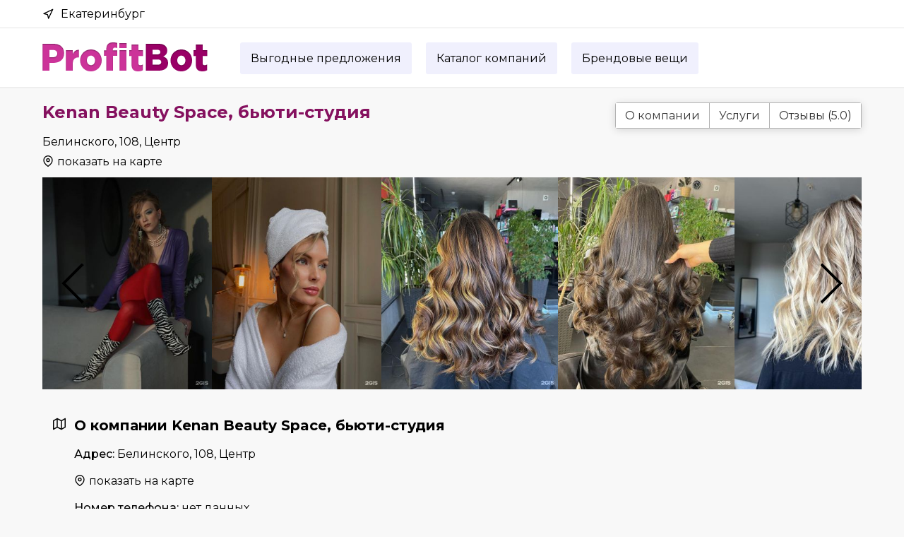

--- FILE ---
content_type: text/html; charset=UTF-8
request_url: https://profitbot.ru/catalog/ekb/kenan-beauty-space.html
body_size: 4742
content:
<!doctype html>
<html lang="ru">
    <head>
        <title>Kenan Beauty Space, бьюти-студия - отзывы клиентов, услуги, адрес и время работы в Екатеринбурге | ProfitBot.ru</title>
        <meta charset="utf-8">
        <meta name="viewport" content="width=device-width, initial-scale=1, shrink-to-fit=no">
		<meta name="description" content='Kenan Beauty Space, бьюти-студия - отзывы клиентов, список услуг, адрес и время работы в Екатеринбурге'>
		<meta name="keywords" content='Kenan Beauty Space, бьюти-студия,отзывы клиентов, список услуг, адрес, время работы'>
		<meta name="yandex-verification" content="ff3ec4aa6b71eccb" />
		<meta name="google-site-verification" content="yr8dwM2KGN02FQ_8IJ3WsPrKSGr6ZcBLVg2GlgkPdTY" />

        <link rel="preconnect" href="https://fonts.googleapis.com">
        <link rel="preconnect" href="https://fonts.gstatic.com" crossorigin>
        <link href="https://fonts.googleapis.com/css2?family=Montserrat:ital,wght@0,300;0,400;0,500;0,700;1,400&display=swap" rel="stylesheet">
        		<link rel="stylesheet" href="/css/site/style.css?v=1">
		<link rel="stylesheet" href="/slick/slick.css">
		<link rel="stylesheet" href="/css/site/normalize.css">
                <link rel="apple-touch-icon" sizes="180x180" href="/apple-touch-icon.png">
        <link rel="icon" type="image/png" sizes="32x32" href="/favicon-32x32.png">
        <link rel="icon" type="image/png" sizes="16x16" href="/favicon-16x16.png">
        <link rel="manifest" href="/site.webmanifest">
    </head>
	<body>
	<div id="navbar">
		<div class="page-width">
			<div id="city">
				<svg><use xlink:href="/images/site/icons.svg#navigation"/></use></svg>
				Екатеринбург
			</div>
			<ul id="navbar-menu">
				<!--
								<li>
					<a href="/what-is-profitbot.html" title="">Что такое ProfitBot?</a>
				</li>
								<li>
					<a href="/faq.html" title="">Вопросы и ответы</a>
				</li>
								<li>
					<a href="/for-business.html" title="">Для бизнеса</a>
				</li>
								<li>
					<a href="/support.html" title="">Поддержка</a>
				</li>
								-->
			</ul>
		</div>
	</div>
 	<div id="header">
		<div class="page-width">
            <div id="logo-wrapper">
				<a href="/" title="" id="logo"></a>
			</div>
            <div id="section-wrapper">
                <a href="/offer/ekb/" class="section-link">Выгодные предложения</a>
                <a href="/catalog/ekb/" class="section-link">Каталог компаний</a>
                <a href="https://brandgid.ru" class="section-link" target="_blank">Брендовые вещи</a>
				<!--
                <a href="/promocode/ekb/" class="section-link">Промокоды</a>
                -->
            </div>
			<a href="#" id="mobile-menu-link" title=""><svg><use xlink:href="/images/site/icons.svg#menu"></use></svg></a>
			<div id="mobile-menu-div">
				<ul>
					<li><a href="/catalog/ekb/">Каталог компаний</a></li>
					<li><a href="/offer/ekb/">Выгодные предложения</a></li>
					<li><a href="https://brandgid.ru" target="_blank">Брендовые вещи</a></li>
				</ul>
			</div>

		</div>
	</div>
	<div id="header-pusher"></div>
    <div id="content" class="page-width">
                    <div class="clear-both"></div>
            <div id="org-header-left">
                <h1 id="org-name">Kenan Beauty Space, бьюти-студия</h1>
                <div id="org-address">Белинского, 108, Центр</div>
                <div id="org-show-on-map"><a href="#" class="item-show-on-map-link"><input type="hidden" name="coordinates[]" value="56.819848,60.618228"><input type="hidden" name="map-name[]" value="Kenan Beauty Space, бьюти-студия"><svg><use xlink:href="/images/site/icons.svg#map-pin"></use></svg> показать на карте</a></div>
            </div>
            <div id="org-header-right">
                <div id="organization-menu">
                    <a href="#about">О компании</a>
                    <a href="#service">Услуги</a>
                    <a href="#feedback">Отзывы (5.0)</a>
                </div>
            </div>
            <div class="clear-both"></div>

                            <div id="org-gallery">
                                            <div class="org-gallery-item"><img src="/images/company/thumb/kenan-beauty-space_2.jpg" title="" alt="kenan-beauty-space_2.jpg" class="vertical-img"></div>
                                            <div class="org-gallery-item"><img src="/images/company/thumb/kenan-beauty-space_4.jpg" title="" alt="kenan-beauty-space_4.jpg" class="vertical-img"></div>
                                            <div class="org-gallery-item"><img src="/images/company/thumb/kenan-beauty-space_6.jpg" title="" alt="kenan-beauty-space_6.jpg" class="vertical-img"></div>
                                            <div class="org-gallery-item"><img src="/images/company/thumb/kenan-beauty-space_8.jpg" title="" alt="kenan-beauty-space_8.jpg" class="vertical-img"></div>
                                            <div class="org-gallery-item"><img src="/images/company/thumb/kenan-beauty-space_10.jpg" title="" alt="kenan-beauty-space_10.jpg" class="vertical-img"></div>
                                    </div>
                        <div class="clear-both"></div>

            <div id="about-block">
                <h2 class="company-page"><svg><use xlink:href="/images/site/icons.svg#map"></use></svg><span>О компании Kenan Beauty Space, бьюти-студия</span></h2>
                <div id="about-text">
                    <div id="about-address"><span>Адрес: </span> Белинского, 108, Центр</div>
                    <div id="about-show-on-map"><a href="#" class="item-show-on-map-link"><input type="hidden" name="coordinates[]" value="56.819848,60.618228"><input type="hidden" name="map-name[]" value="Kenan Beauty Space, бьюти-студия"><svg><use xlink:href="/images/site/icons.svg#map-pin"></use></svg> показать на карте</a></div>
                    <div id="about-phone">
                            <span>Номер телефона:</span>
                        нет данных
                                            </div>
                    <div id="about-schedule">
                        <div id="about-schedule-header">Часы работы: </div>
                        <div id="schedule-wrapper">
                                                    <div class="schedule-item">
                                <span class="schedule-item-day">Пн</span>
                                <span class="schedule-item-time"> с 10:00 до 21:00</span>
                            </div>
                                                    <div class="schedule-item">
                                <span class="schedule-item-day">Вт</span>
                                <span class="schedule-item-time"> с 10:00 до 21:00</span>
                            </div>
                                                    <div class="schedule-item">
                                <span class="schedule-item-day">Cр</span>
                                <span class="schedule-item-time"> с 10:00 до 21:00</span>
                            </div>
                                                    <div class="schedule-item">
                                <span class="schedule-item-day">Чт</span>
                                <span class="schedule-item-time"> с 10:00 до 21:00</span>
                            </div>
                                                    <div class="schedule-item">
                                <span class="schedule-item-day">Пт</span>
                                <span class="schedule-item-time"> с 10:00 до 21:00</span>
                            </div>
                                                    <div class="schedule-item">
                                <span class="schedule-item-day">Сб</span>
                                <span class="schedule-item-time"> с 10:00 до 21:00</span>
                            </div>
                                                    <div class="schedule-item">
                                <span class="schedule-item-day">Вс</span>
                                <span class="schedule-item-time"></span>
                            </div>
                                                </div>
                    </div>
                    <div id="about-details">
                    
                    </div>
                    <noindex>
                    <div id="found-mistake">
                        <div id="found-mistake-header">Заметили неточность?</div>
                        <div id="found-mistake-text">Напишите нам в <a href="https://t.me/df2023" target="_blank" class="dashed-link">Telegram</a> для внесения изменений. <a href="https://t.me/df2023" target="_blank" id="tg-icon"></a> </div>
                    </div>
                    </noindex>                
                </div>
            </div>
            <div class="clear-both"></div>

                            <div id="service-block">
                    <div id="org-item-services-header"><svg><use xlink:href="/images/site/icons.svg#scissors"></use></svg><span>Услуги</span></div>
                    <div class="clear-both"></div>
                                            <div class="org-service-block-cat-wrapper">
                            <div class="org-service-block-cat-name">Услуги по уходу за ресницами / бровями</div>
                        </div>
                                            <div class="org-service-block-cat-wrapper">
                            <div class="org-service-block-cat-name">Парикмахерские</div>
                        </div>
                                            <div class="org-service-block-cat-wrapper">
                            <div class="org-service-block-cat-name">Услуги визажиста</div>
                        </div>
                                    </div>
                        <div class="clear-both"></div>

            <div id="feedback-block">
                <h2 class="company-page"><svg><use xlink:href="/images/site/icons.svg#smile"></use></svg><span>Отзывы о Kenan Beauty Space, бьюти-студия</span></h2>
                <div id="feedback-wrapper">
                                                                        <div class="feedback-item">
                                <div class="feedback-rating">5.0</div>
                                <div class="feedback-item-header-block">
                                    <div class="feedback-item-header">17.03.2019</div>
                                    <div class="feedback-name">Деньги не на ветер</div>
                                </div>
                                <div class="clear-both"></div>
                                <div class="feedback-text">
                                    Студия, в которую я влюбилась! Стригусь у мастера Карины, а окрашивание на фото делала мастер Малика. Быстро, аккуратно, очень качественно.

Сама студия находится в огнях Екатеринбурга - очень удобно! С 18 этажа открывается потрясающий вид на город, играет крутой плейлист, процесс всегда доставляет удовольствие. Если вы ещё не нашли свою студию - очень рекомендую ❤️
                                </div>
                            </div>
                                                    <div class="feedback-item">
                                <div class="feedback-rating">5.0</div>
                                <div class="feedback-item-header-block">
                                    <div class="feedback-item-header">02.11.2018</div>
                                    <div class="feedback-name">Janny</div>
                                </div>
                                <div class="clear-both"></div>
                                <div class="feedback-text">
                                    Доверяю свои волосы только мастеру Карине - шикарное тонирование, стрижка и отличное настроение гарантированы:) Удобное расположение, уютная студия. Мастер понимает без лишних слов, результат радует долго! KBS - One Love:)
                                </div>
                            </div>
                                                    <div class="feedback-item">
                                <div class="feedback-rating">5.0</div>
                                <div class="feedback-item-header-block">
                                    <div class="feedback-item-header">22.10.2018</div>
                                    <div class="feedback-name">Екатерина Яковлева</div>
                                </div>
                                <div class="clear-both"></div>
                                <div class="feedback-text">
                                    Была впервые на составлении образа 20.10.
Юлия, Карина настоящие профессионалы, приятные собеседники. В студии стильно, а какой вид! Укладка держалась 2 дня, макияж до поздней ночи. Смело бегите в эту студию, они увидят и подчеркнут вашу индивидуальность!
                                </div>
                            </div>
                                                    <div class="feedback-item">
                                <div class="feedback-rating">5.0</div>
                                <div class="feedback-item-header-block">
                                    <div class="feedback-item-header">11.04.2018</div>
                                    <div class="feedback-name">Natti</div>
                                </div>
                                <div class="clear-both"></div>
                                <div class="feedback-text">
                                    Подписана в Инстаграмм на эту студию. Решила посетить и подстричь волосы,так как оказалась рядом. Проблем с записью не возникло,по телефону девушка общалась крайне вежливо.
Не смотря на то что,одновременно было 4 клиента,в студии совершенно не тесно,комфортно. 
Мастера,которая со мной работала,зовут Карина. Милая,общительная,доброжелательная. Стрижку выполнила отлично! Порекомендовала средства по уходу за волосами по моей просьбе. 
Визитом осталась довольна! Спасибо????
                                </div>
                            </div>
                                                    <div class="feedback-item">
                                <div class="feedback-rating">5.0</div>
                                <div class="feedback-item-header-block">
                                    <div class="feedback-item-header">31.05.2017</div>
                                    <div class="feedback-name">Лиана</div>
                                </div>
                                <div class="clear-both"></div>
                                <div class="feedback-text">
                                    Добрый день! Вот наконец-то добралась до &quot;Флампа&quot;, чтобы оставить отзыв. 
Попала я в студию по акции для новых клиентов.
После предыдущих, не очень удачных окрашиваний, я была настроена скептически, но работа Кенана превзошла все мои ожидания!
Очень важно, когда мастер с полуслова понимает клиента и воплощает в реальность задуманное.
Также хочется отметить, что сама студия очень интересная, с огромными панарамными окнами, из которых открывается чудеснейший вид на город.
Угощают вкусным кофе с конфетками, что тоже очень приятно) 
В общем и в целом мне всё понравилось, обязательно вернусь снова!
                                </div>
                            </div>
                                                            </div>
            </div>
    </div>
    	<div class="clear-both"></div>
	<div id="footer-pusher"></div>	
	<div id="footer" class="relative">
		<div class="page-width">
			<div id="footer-wrapper">
				<div id="copyright">ProfitBot.ru &copy; 2025</div>
			</div>
		</div>
	</div>
	<div id="mask"></div>
	<div id="popup-map"></div>
			<script src="https://maps.api.2gis.ru/2.0/loader.js?pkg=full&lazy=true"></script>
		<script src="/js/jquery-3.4.1.min.js"></script>
		<script src="/js/site/script.js"></script>
		<script src="/slick/slick.min.js"></script>
		<script src="/js/jquery.inputmask.min.js"></script>
		<!-- <script src="/fancybox/jquery.fancybox.min.js"></script> -->

		<script>
			$(document).ready(function(){

								$('#org-gallery').slick({
					infinite: true,
					slidesToShow: 3,
					slidesToScroll: 1,
					variableWidth: true,
					responsive: [
						{
							breakpoint: 769,
							settings: {
								slidesToShow: 2,
							}
						},
						{
							breakpoint: 580,
							settings: {
								slidesToShow: 1,
							}
						}
						// You can unslick at a given breakpoint now by adding:
						// settings: "unslick"
						// instead of a settings object
					]
				});
							});
		</script>
	
	<!-- Yandex.Metrika counter -->
	<script type="text/javascript" >
		(function(m,e,t,r,i,k,a){m[i]=m[i]||function(){(m[i].a=m[i].a||[]).push(arguments)};
			m[i].l=1*new Date();
			for (var j = 0; j < document.scripts.length; j++) {if (document.scripts[j].src === r) { return; }}
			k=e.createElement(t),a=e.getElementsByTagName(t)[0],k.async=1,k.src=r,a.parentNode.insertBefore(k,a)})
		(window, document, "script", "https://mc.yandex.ru/metrika/tag.js", "ym");

		ym(93506860, "init", {
			clickmap:true,
			trackLinks:true,
			accurateTrackBounce:true,
			webvisor:true
		});
	</script>
	<noscript><div><img src="https://mc.yandex.ru/watch/93506860" style="position:absolute; left:-9999px;" alt="" /></div></noscript>
	<!-- /Yandex.Metrika counter -->
</html>

--- FILE ---
content_type: text/css
request_url: https://profitbot.ru/css/site/style.css?v=1
body_size: 3419
content:
html{
position:relative;
min-height:100%;
}
* {
box-sizing:border-box;
}
body {
font-family: 'Montserrat',sans-serif;
font-size:16px;
color:#000;
background:none;
background:#f8f8f8;
}
select,input{
font-size:16px;
color:#000;
height:30px;
line-height:30px;
border:1px solid #ddd;
padding:0 10px;
border-radius:3px;
-moz-border-radius:3px;
-webkit-border-radius:3px;
}
textarea{
font-size:14px;
color:#000;
border:1px solid #ddd;
padding:10px 10px;
border-radius:3px;
-moz-border-radius:3px;
-webkit-border-radius:3px;
}
input, select, textarea{
width:100%;
}
::-webkit-input-placeholder { /* Chrome/Opera/Safari */
color:#333333;
}
::-moz-placeholder { /* Firefox 19+ */
color:#333333;
}
:-ms-input-placeholder { /* IE 10+ */
color:#333333;
}
:-moz-placeholder { /* Firefox 18- */
color:#333333;
}
a,a:link,a:focus{
    color:#000;
    text-decoration:none;
    font-size:16px;
    outline:none;
}
a:hover{
    text-decoration:underline;
    color:#F63E53;
}
a.striped,a.striped:link,a.striped:focus{
    color:#000;
    text-decoration:underline;
    font-size:14px;
    outline:none;
}
a.striped:hover{
    text-decoration:none;
    color:#F63E53;
}
h1{
    margin: 0 0 20px 0!important;
    font-size: 24px!important;
}
h2{
    margin: 0 0 20px 0!important;
    font-size: 20px!important;
}
#footer-pusher{
    width:100%;
    height:130px;
    margin-top:50px;
}
#footer{
    position:absolute;
    bottom:0;
    width:100%;
    height:130px;
    border-top: 1px solid #e5e5e5;
}
div#navbar{
    height:40px;
    border-bottom:1px solid #e5e5e5;
    line-height:40px;
    position:absolute;
    top:0;
    left:0;
    z-index:20;
    width:100%;
    background:#fff;
}
div.page-width{
    max-width:1160px;
    min-width:320px;
    margin:0 auto;
}
div#page-text {
    margin-left:10px;
    margin-right:10px;
}
div#left-col{
    float:left;
    width:15%;
}
div#center-col {
    width:80%;
    margin-left:5%;
    /*max-width:875px;*/
    float:left;
}
div#city{
    float:left;
}
div#top-menu{
    float:left;
    margin:28px 0 0 75px;
}
div#top-menu ul{
    list-style:none;
    padding:0;
    margin:0;
}
div#top-menu ul li{
    list-style:none;
    margin:0;
    padding:0;
    float:left;
    margin-left:24px;
}
div#top-menu ul li:nth-of-type(1){
    margin-left:0;
}
ul#navbar-menu{
    list-style:none;
    margin:0;
    padding:0;
    float:right;
}
ul#navbar-menu li{
    margin:0;
    padding:0;
    display:block;
    float:left;
    margin-right:10px;
    margin-left:20px;
}
div#city svg{
    width:16px;
    height:16px;
    float:left;
    margin:12px 10px 0 0;
}
div#logo-wrapper{
    width:240px;
    height:45px;
    float:left;
    margin-right:40px;
}
a#logo{
    display:block;
    width:234px;
    height:41px;
    background: url(../../images/landing/logo-m.png) 0 0 no-repeat;
}
div.clear-both{
    clear:both;
}
div#header{
    height:85px;
    padding-top:20px;
    top:40px;
    left:0;
    z-index:20;
    width:100%;
    position:absolute;
    background: #fff;
    border-bottom: 2px solid #eee;
}
a.section-link, a.section-link:link, a.section-link:visited{
    display:block;
    height:45px;
    line-height:45px;
    padding:0 15px;
    float:Left;
    margin-left:20px;
    border-radius: 3px;
    background:#F0F0FD;
}
a.section-link:hover{
    background:#e5fff2;
    text-decoration:none;
    color:#000;
}
a.section-link:nth-of-type(1){
    margin-left:0;   
}
div#header-pusher{
    height:125px;
}
div#copyright{
    position:absolute;
    bottom:10px;
    width:200px;
    left:50%;
    margin-left:-100px;
    text-align:center;
}
div#content{
    padding:20px 0;
}
div.company-item {
    float:left;
    width:30%;   
    height:250px;
    margin-left:5%;
    position:relative;
}
div.company-item:nth-of-type(3n+1) {
    margin-left:0;
    clear:left;
}
div.section-name {
    font-size:20px;
    font-weight:bold;
    margin: 20px 0 40px 0;
}
div.sub-section-name {
    font-size:18px;
    margin:20px 0 10px 0;
    font-weight:500;
}
div.company-item-img{
    height:200px;
    border-radius: 3px;
    background:#F0F0FD;
}
div.sub-section-wrapper{
    margin:20px 0 40px 0;
}
div.mark{
    position:absolute;
    top:10px;
    right:10px;
}
div.company-item-link{
    text-align:center;
    padding:10px 0 0 0;
}
a.button {
    display:inline-block;
    height:40px;
    line-height:40px;
    text-decoration:none;
    background:#000;
    color:#fff;
    padding:0 30px;
    font-weight:500;
    border-radius: 3px;
}
div.show-all{
    text-align:center;
    margin-top:20px;
}
div.item-block{
    min-height:300px;
    background-color: #fff;
    -webkit-tap-highlight-color: rgba(0,0,0,0);
    -webkit-box-shadow: 0 2px 12px 0 rgba(0,0,0,.14);
    box-shadow: 0 2px 12px 0 rgba(0,0,0,.14);
    margin-bottom:40px;
    position:relative;
    width:30%;
    float:left;
    margin-left:5%;
    border-radius: 3px;
    -moz-border-radius: 3px;
    -webkit-border-radius: 3px;
}
div.item-block:nth-of-type(3n+1){
    margin-left:0;
    clear:left;
}
div.item-img{
    position:relative;
    height:300px;
    overflow:hidden;
    background-size:cover;
    background-color: #eee;
}
div.item-img img{
    display:block;
    max-width:100%;
}
div.item-brief{
    padding:20px;
}
div#rating-block{
    width:90px;
    height:50px;
    position:absolute;
    top:10px;
    right:10px;
}
div.item-feedcount{
    clear:both;
    text-align:right;
    font-size:12px;
    margin: 0 0 5px 0;
    border-radius: 3px;
    -moz-border-radius: 3px;
    -webkit-border-radius: 3px;
    background:#fff;
    float:right;
    padding:5px;
}
div#org-feedcount{
    clear:both;
    text-align:right;
    font-size:14px;
    padding-top:5px;
}
div.item-address{
    margin:0 0 5px 0;
    text-align:center;
}
div.item-district{
    margin:0 0 10px 0;
    text-align:center;
    font-size:14px;
}
div.item-show-on-map{
    width:170px;
    margin:20px auto 0 auto;
}
a.item-show-on-map-link svg{
    width:16px;
    height:16px;
    float:left;
    margin:0 5px 10px 0;
}
div.item-more{
    margin-top:20px;
    text-align:center;
}
a.item-more-link svg{
    width:16px;
    height:16px;
    float:left;
    margin:0 5px 10px 0;
}
div.item-name, div.item-name-mobile{
    font-size:18px;
    font-weight:bold;
    color:#85115F;
    margin-bottom:20px;
    text-align:center;
    min-height:65px;
}
div.item-name a, div.item-name-mobile a{
    font-size:18px;
    font-weight:bold;
    color:#85115F;
}
div.item-stars{
    height:30px;
}
div.item-stars svg{
    width:16px;
    height:16px;
    float:left;
    margin:0 5px 10px 0;
    color:#949494;
}
div.item-rating{
    height:30px;
    width:45px;
    font-size:15px;
    text-align:center;
    line-height:30px;
    color:#fff;
    background: #cc3399;
    float:right;
    margin:0 0 5px 0;
    border-radius: 3px;
    -moz-border-radius: 3px;
    -webkit-border-radius: 3px;
}
div#org-rating{
    float:right;
    height:40px;
    width:50px;
    font-size:18px;
    text-align:center;
    line-height:40px;
    color:#fff;
    background: #cc3399;
    margin:0 0 3px 0;
    border-radius: 3px;
    -moz-border-radius: 3px;
    -webkit-border-radius: 3px;
}
ul.pagination li{
    list-style:none;
    margin:0;
    padding:0;
}
ul.pagination li{
    display:inline-block;
    padding:0 5px;
}
ul.pagination li a{
    font-size:16px;
}
ul.pagination li.active a{
    font-weight: bold;
    color:#cc3399;
}
div#item-pagination{
    text-align:center;
}
div.pagination a, div.pagination a:visited{
    color:#fff;
    background: #cc3399;
    border-radius: 40px;
    -moz-border-radius: 40px;
    -webkit-border-radius: 40px; 
    height:40px;
    width:40px;
    line-height:40px; 
    display:inline-block;
    margin:0 5px;
}
div.pagination a:hover{
    color:#fff;
    background: #000; 
    text-decoration: none;   
}
span.current {
    color:#000;
    background: #fff;
    border-radius: 40px;
    -moz-border-radius: 40px;
    -webkit-border-radius: 40px; 
    height:40px;
    width:40px;
    line-height:40px; 
    display:inline-block;
    margin:0 5px;    
}
div#org-header-left{
    float:left;
    width:50%;
}
div#org-header-right{
    float:right;
    width:50%;
    text-align: right;
    position:relative;
}
h1#org-name{
    margin:0 0 10px 0;
    font-size:24px;
    font-weight:bold;
    color:#85115F;
}
div#org-district{
    margin-bottom:5px;
}
div#org-show-on-map{
    margin-top:10px;
}
a.item-show-on-map-link svg{
    width:16px;
    height:16px;
    float:left;
    margin:0 5px 10px 0;
}
div#organization-menu{
    border: 1px solid #b3b3b3;
    border-radius: 3px;
    -moz-border-radius: 3px;
    -webkit-border-radius: 3px;
    float:right;
    -webkit-tap-highlight-color: rgba(0,0,0,0);
    -webkit-box-shadow: 0 2px 12px 0 rgba(0,0,0,.14);
    box-shadow: 0 2px 12px 0 rgba(0,0,0,.14);
}
div#organization-menu.organization-menu-fixed{
    float:none;
    position:fixed;
    top:10px;
    z-index: 20;
    right:50%;
    margin-right: -580px;
}
div#organization-menu a{
    display:block;
    float:left;
    padding:0 13px;
    font-size:16px;
    border-left: 1px solid #b3b3b3;
    height:35px;
    line-height:35px;
    background:#fff;
    color:#333;
    text-decoration:none;
}
div#organization-menu a:nth-of-type(1){
    border-left:0;
}
div#organization-menu a:hover{
    text-decoration:none;
    background:#F63E53;
    color:#fff;
}
div#org-gallery{
    margin-top:5px;
    height:300px;
    overflow:hidden;
    margin-bottom:40px;
}
div.org-gallery-item{
    float:left;
    width:386px;
}
div.org-gallery-item img{
    max-width:none;
    max-height:300px;

}
div.org-gallery-item img.vertical-img{
    max-width:none;
    max-height:300px;
}

.slick-loading .slick-list{
    background: #fff url(../../images/site/ajax-loader.gif) center center no-repeat;
}
.slick-prev,
.slick-next{
    font-size: 0;
    line-height: 0;
    position: absolute;
    top: 50%;
    display: block;
    width: 65px;
    height: 65px;
    padding: 0;
    cursor: pointer;
    border: none;
    outline: none;
    margin-top:-32px;
    z-index: 10;
}
.slick-prev{
    left:10px;
    background: url(../../images/site/left-arr.png) center center no-repeat;
}
.slick-next{
    right:10px;
    background: url(../../images/site/right-arr.png) center center no-repeat;
}
div#org-item-services-header{
    font-size: 18px;
    font-weight: bold;
    margin-top: 20px;
}
/* sevices */
div#service-block{
    margin:0 0 40px 15px;
}
div.org-service-block-cat-name{
    padding: 20px 0 20px 30px ;
    border-bottom: 1px solid #eee;
    font-weight:500;
    font-size: 15px;
    color: #CC339A;
    text-transform:uppercase;
}
div#org-item-services-header svg{
    width: 18px;
    height: 18px;
    float: left;
    margin: 0 12px 10px 0;
}
/* sevices */
/* about */
div#about-block{
    margin:0 0 40px 15px;
}
h2.company-page {
    font-size: 18px;
    font-weight: bold;
    margin-top: 20px;
    margin-bottom:20px;
}
h2.company-page svg{
    width: 18px;
    height: 18px;
    float: left;
    margin: 0 12px 0 0;
}

div#about-header{
    font-size: 18px;
    font-weight: bold;
    margin-top: 20px;
    margin-bottom:20px;
}
div#about-header svg{
    width: 18px;
    height: 18px;
    float: left;
    margin: 0 12px 0 0;
}
div#about-text{
    margin-top:10px;
    line-height:18px;
    padding:0 0 0 30px;
}
div#about-address span, div#about-phone span{
    font-weight:500;
}
div#about-show-on-map{
    margin:0 0 20px 0;
}
div#about-phone{
    margin-bottom:20px;
}
div#about-address{
    margin-bottom:20px;
}
/* about */
/* feedback */
div#feedback-block{
    margin:0 0 0 15px;
}
div.feedback-item{
    clear:both;
}
div#feedback-wrapper{

}
div#feedback-header{
    font-size: 18px;
    font-weight: bold;
    margin-top: 20px;
    margin-bottom:20px;
}
div#feedback-header svg{
    width: 18px;
    height: 18px;
    float: left;
    margin: 0 12px 0 0;
}
div.feedback-stars svg{
    width:16px;
    height:16px;
    float:left;
    margin:0 5px 10px 0;
    color:#949494;
}
div.feedback-item-header span{
    font-weight:bold;
}
div.feedback-item{
    margin-bottom:30px;
    padding:0 15px 15px 30px;
    border-bottom: 1px solid #eee;
}
div.feedback-item-header{
    margin-bottom:5px;
}
div.feedback-name{
    font-weight:bold;
    margin-bottom:10px;
    font-size:16px;
    font-weight:500;
}
div.feedback-rating{
    font-weight:bold;
    margin-bottom:10px;
}
div.feedback-rating{
    height: 40px;
    width: 40px;
    font-size: 18px;
    text-align: center;
    line-height: 40px;
    color: #fff;
    background: #cc3399;
    margin: 0 0 5px 0;
    border-radius: 3px;
    -moz-border-radius: 3px;
    -webkit-border-radius: 3px;
    float:left;
}
div.feedback-item-header-block{
    float:left;
    margin-left:20px;
}
div.feedback-text{
    margin-top:10px;
    line-height:1.5;
}
/* feedback */
/* schedule */
span.schedule-item-day {
    font-weight:bold;
    display:inline-block;
    width:30px;
}
div.schedule-item{
    margin:0 0 10px 0;
}
div#about-schedule div#about-schedule-header{
    display:block;
    margin:0 0 10px 0;
    font-weight: 500;
}
div#about-schedule{
    margin-bottom:20px;
}
/* schedule */
div#about-details{
    line-height:1.5;
}
div#popup-map{
    display:none;
    width:500px;
    height:500px;
    position:fixed;
    top:50%;
    margin-top:-250px;
    left:50%;
    margin-left:-250px;
    z-index:30;
}
div#mask{
    background:#000;
    opacity:0.4;
    position:fixed;
    height:100%;
    width:100%;
    top:0;
    left:0;
    z-index: 25;
    display:none;
}
/* mobile */
a#mobile-menu-link{
    display:none;
    width:48px;
    height:48px;
    background:#cc3399;
    border-radius:3px;
    -moz-border-radius:3px;
    -webkit-border-radius:3px;
}
a#mobile-menu-link svg{
    width:32px;
    height:32px;
    margin:8px 0 0 8px;
    background:#cc3399;
    color:#fff;
}
a#mobile-menu-link.mobile-menu-link-open,
a#mobile-menu-link.mobile-menu-link-open svg{
    background:#85115F;
}
div#mobile-menu-div{
    position:absolute;
    top:70px;
    left:0;
    width:100%;
    background:#fff;
    display:none;
}
div#mobile-menu-div ul{
    padding:0;
    margin:0;
    list-style:none;
}
div#mobile-menu-div ul li{
    padding:0 20px;
    margin:0;
    border-bottom: 1px solid #eee;
}
div#mobile-menu-div ul li.mobile-menu-section{
    text-transform:uppercase;
    background: #eee;
    color: #CC339A;
    font-weight:500;
    padding:10px 10px;
}
div#mobile-menu-div ul li#mobile-menu-section-close{
    text-transform:uppercase;
    background: #eee;
    color: #CC339A;
    font-weight:500;
    padding:0 10px;
}
div#mobile-menu-div ul li a{
    display:block;
    padding:20px 0;
}
div#mobile-menu-div ul li svg{
    width:16px;
    height:16px;
    float:left;
    color:#000;
    margin-right:5px;
}
a.dashed-link,a.dashed-link:link,a.dashed-link:visited{
    color: #85115F;
    border-bottom:1px dashed #85115F;
    text-decoration:none;
}
a.dashed-link:hover{
    color: #85115F;
    border-bottom:1px dashed #85115F;
    text-decoration:none;
}
span.item-price-old{
    text-decoration:line-through;
}
div.item-price {
    text-align:center;
}
span.item-price-new{
font-size:22px;
display:block;
margin-top:5px;
}
a#tg-icon {
    background-color: #2ca8dd;
    background-image: url(/images/site/telegram2.svg);
    background-position: center center;
    background-size: 80%;
    display:inline-block;
    width:20px;
    height:20px;
    border-radius:10px;
    -moz-border-radius:10px;
    -webkit-border-radius:10px;
    position:relative;
    top:4px;
}
div#found-mistake-header{
    font-weight:bold;
    margin-bottom:10px;
    color: #85115F;
}
/* mobile */
@media(max-width:1160px) {
    div.page-width {
        padding: 0 10px;
    }
    div#content {
        padding: 20px 10px;
    }
}
/* Medium Devices, Desktops */
@media(max-width:992px) {

}
@media(max-width:768px) {
    div.item-block{
        width:47%;
        margin-left:6%;
    }
    div.item-block:nth-of-type(3n+1){
        margin-left:6%;
        clear:none;
    }
    div.item-block:nth-of-type(2n+1){
        margin-left:0;
        clear:left;
    }
    div.sub-section-wrapper{
        margin:20px 0 0 0;
    }
    a#mobile-menu-link{
        display:inline-block;
        position:absolute;
        top: 10px;
        right:10px;
        z-index:1;
    }
    div#section-wrapper {
        display:none;
    }
    div#logo-wrapper{
        width:200px;
        height:35px;
        margin-right:40px;
    }
    a#logo{
        width:200px;
        height:35px;
        background-size: contain;
    }
    div#header {
        height: 70px;
    }
    div#org-header-left {
        float:none;
        width:100%;
        margin:0 0 20px 0;
    }
    div#org-header-right {
        float:none;
        width:100%;
    }
    div#organization-menu{
        float:left;
        margin:0 0 10px 0;
    }
}
@media(max-width:680px) {
    div.item-block{
        width:auto;
        margin-left:auto;
        margin-right:auto;
        float:none;
        max-width:350px;
    }
    div.item-block:nth-of-type(2n+1),
    div.item-block:nth-of-type(3n+1) {
        margin-left:auto;
        margin-right:auto;
        clear:none;
    }
    div#service-header{
        text-align:center;
    }
    div.feedback-item{
        overflow:hidden;
        padding: 0 15px 15px 0px;
    }
    div.org-service-block-cat-name {
        padding: 20px 0 20px 0;
    }
    div#about-text {
        padding: 0;
    }
    div#popup-map{
        height:320px;
        width:320px;
        margin-top:-160px;
        margin-left:-160px;
    }
    div#organization-menu a {
         padding: 0 10px;
         font-size: 14px;
     }
}


--- FILE ---
content_type: application/javascript; charset=utf-8
request_url: https://profitbot.ru/js/site/script.js
body_size: 2981
content:
function isValidEmailAddress(emailAddress) {
    var pattern = /^([a-z\d!#$%&'*+\-\/=?^_`{|}~\u00A0-\uD7FF\uF900-\uFDCF\uFDF0-\uFFEF]+(\.[a-z\d!#$%&'*+\-\/=?^_`{|}~\u00A0-\uD7FF\uF900-\uFDCF\uFDF0-\uFFEF]+)*|"((([ \t]*\r\n)?[ \t]+)?([\x01-\x08\x0b\x0c\x0e-\x1f\x7f\x21\x23-\x5b\x5d-\x7e\u00A0-\uD7FF\uF900-\uFDCF\uFDF0-\uFFEF]|\\[\x01-\x09\x0b\x0c\x0d-\x7f\u00A0-\uD7FF\uF900-\uFDCF\uFDF0-\uFFEF]))*(([ \t]*\r\n)?[ \t]+)?")@(([a-z\d\u00A0-\uD7FF\uF900-\uFDCF\uFDF0-\uFFEF]|[a-z\d\u00A0-\uD7FF\uF900-\uFDCF\uFDF0-\uFFEF][a-z\d\-._~\u00A0-\uD7FF\uF900-\uFDCF\uFDF0-\uFFEF]*[a-z\d\u00A0-\uD7FF\uF900-\uFDCF\uFDF0-\uFFEF])\.)+([a-z\u00A0-\uD7FF\uF900-\uFDCF\uFDF0-\uFFEF]|[a-z\u00A0-\uD7FF\uF900-\uFDCF\uFDF0-\uFFEF][a-z\d\-._~\u00A0-\uD7FF\uF900-\uFDCF\uFDF0-\uFFEF]*[a-z\u00A0-\uD7FF\uF900-\uFDCF\uFDF0-\uFFEF])\.?$/i;
    return pattern.test(emailAddress);
}

$(document).ready(function() {

	$('a.with-submenu').on("click", function(e) {
		e.preventDefault();
		$("div.sub-menu").hide();
		$("div#menu-mask").show();	
		$(this).parent().find("div.sub-menu").show();		
    });	

	$('div#menu-mask,div#navbar').on("click", function(e) {
		$("div.sub-menu").hide();
		$("div#menu-mask").hide();
		$("a#mobile-menu-link").removeClass("mobile-menu-link-open");
		$("div#mobile-menu-div").slideUp();

    });	

	$('a#search-offers-submit').on("click", function(e) {
		e.preventDefault();
		var search_item = $("select[name=service_item]").val()
		var search_date = $("input[name=service_date]").val();
		var e = 0;
		
		if($.trim(search_date)!="")
		$("input[name=date]").val(search_date);
	
		if($.trim(search_item)!="")
		$("form[name=search_offers]").attr("action","/"+$("select[name=service_item]").val());
		else
		e = 1;
		
		if(!e)
		$("form[name=search_offers]").submit();
		else
		return false;
    });	
	
	/* promo start */
	$('a#promo-button').on("click", function(e) {
		e.preventDefault();
		var promocode = $("input[name=promocode]").val();
		var recordId = $("input[name=recordId]").val();
		var e = 0;
	
		if($.trim(promocode)=="")
		e = 1;
	
		$("span.new-price").removeClass("new-price-active");
		$("span.old-price").removeClass("old-price-active");
		$("div#promocode-failed").html("");
		$("div#promocode-failed").hide();
		$("div#bonus-add-info").html("");
		$("div#bonus-add-info").hide();
		
		if(!e)
		{
			var sendData = {
			   promocode: promocode,
			   recordId: recordId
			};
			
			$.ajax({  
				url: '/promocode/',  
				type: 'POST',   
				dataType: 'json',  
				async: true,
				data: sendData,
				success: function(r, status) {
					if(r.response == "success")
					{
						if(r.promo.error_msg != "")
						{
							$("div#promocode-failed").html(r.promo.error_msg);
							$("div#promocode-failed").show();
						}
						else
						{
							if(r.promo.new_price != "")
							{
								$("span#new-price-value").html(r.promo.new_price);
								$("span#new-price-discount").html(r.promo.discount);
								$("span.new-price").addClass("new-price-active");
								$("span.old-price").addClass("old-price-active");
							}
						}
						
						if(r.bonus.info != "")
						{
							$("div#bonus-add-info").html(r.bonus.info);
							$("div#bonus-add-info").show();
						}
					}
				   
				},  
				error : function(xhr, textStatus, errorThrown) {  
					console.log('Ajax request failed.');  
				}  
			});
		}			

    });
	/* promo end */
	
	/* order form start */
	$('a#order-form-submit').on("click", function(e) {
		e.preventDefault();
		
		var order_firstname = $("input[name=order_firstname]").val()
		var order_lastname = $("input[name=order_lastname]").val();
		var order_email = $("input[name=order_email]").val();
		var order_phone = $("input[name=order_phone]").val();
		var promocode = $("input[name=promocode]").val();
		var recordId = $("input[name=recordId]").val();
		
		
		var e = 0;
		
		if($.trim(order_firstname) == "")
		{
			$("input[name=order_firstname]").parent().addClass("input-div-error");
			e=1;
		}
		else
		$("input[name=order_firstname]").parent().removeClass("input-div-error");
		
		if($.trim(order_lastname) == "")
		{
			$("input[name=order_lastname]").parent().addClass("input-div-error");
			e=1;
		}
		else
		$("input[name=order_lastname]").parent().removeClass("input-div-error");
	
		if($.trim(order_email) == "" || !isValidEmailAddress($.trim(order_email)))
		{
			$("input[name=order_email]").parent().addClass("input-div-error");
			e=1;
		}
		else
		$("input[name=order_email]").parent().removeClass("input-div-error");	
		
		if($.trim(order_phone) == "" || !$("input[name=order_phone]").inputmask("isComplete"))
		{
			$("input[name=order_phone]").parent().addClass("input-div-error");
			e=1;
		}
		else
		$("input[name=order_phone]").parent().removeClass("input-div-error");
	
		if(!e)
		{
			var sendData = {
				order_firstname:order_firstname,
				order_lastname:order_lastname,
				order_email:order_email,
				order_phone:order_phone,
				promocode: promocode,
				recordId: recordId
			};
			
			$.ajax({  
				url: '/order/',  
				type: 'POST',   
				dataType: 'json',  
				async: true,
				data: sendData,
				success: function(r, status) {
					if(r.response == "success")
					{
						$("span#booking-number").html(r.id);
						
						$("div#order-info").addClass("order-info-success");
						$("div#booking-success").show();
						$(".order-success-hide").hide();
						$("div.order-success-copy").each(function (i){
							var inp = $(this).find("input");
							
							if($.trim(inp.val())=="")
							inp.val("-");
						
							$(this).html('<div class="order-success-copy-data">'+inp.val()+'</div>');
							inp.hide();
						});
						
						if($.trim($("div#bonus-add-info").html())=="")
						$("div#bonus-data").html("-");
						
						var content_div = $("div#content").position();
						
						$('body,html').animate({
							scrollTop: content_div.top
						}, 400);
					}
				   
				},  
				error : function(xhr, textStatus, errorThrown) {  
					console.log('Ajax request failed.');  
				}  
			});
		}
    });	
	/* order form end */
	
	/* login form start */
	$('a#login-form-submit').on("click", function(e) {
		e.preventDefault();
		
		var login = $("input[name=login]").val()
		var password = $("input[name=password]").val();
		var _csrf_token = $("input[name=_csrf_token]").val();
		
		var e = 0;
		
		if($.trim(login) == "" || !$("input[name=login]").inputmask("isComplete"))
		{
			$("input[name=login]").parent().addClass("input-div-error");
			e=1;
		}
		else
		$("input[name=login]").parent().removeClass("input-div-error");
		
		if($.trim(password) == "")
		{
			$("input[name=password]").parent().addClass("input-div-error");
			e=1;
		}
		else
		$("input[name=password]").parent().removeClass("input-div-error");
	
		if(!e)
		{
			$("div#login-error").hide();
			
			var sendData = {
				login:login,
				password:password,
				_csrf_token:_csrf_token
			};
			
			$.ajax({  
				url: '/login/',  
				type: 'POST',   
				dataType: 'json',  
				async: true,
				data: sendData,
				success: function(r, status) {
					if(r.response == "success")
					{
						location.reload();
					}
					else
					{
						if(r.error_msg != "")
						{
							$("div#login-error").html("Неверный логин или пароль");
							$("div#login-error").show();
						}
					}
				},  
				error : function(xhr, textStatus, errorThrown) {  
					console.log('Ajax request failed.');  
				}  
			});
		}
    });	
	/* login form end */
	/*
	$(window).scroll(function () {
		
		if ($(this).scrollTop() > 154) 
		$('div#organization-menu').addClass("organization-menu-fixed"); 
		else
		$('div#organization-menu').removeClass("organization-menu-fixed"); 
	});
	*/

	$('a.service-filter-date-predefined').on("click", function(e) {
		e.preventDefault();
		var search_date = $(this).find("input[name='day[]']").val();
		var e = 0;
		
		if(!$(this).hasClass("service-filter-date-link-active"))
		{		
			if($.trim(search_date)!="")
			$("input[name=date]").val(search_date);	
			
			if(!e)
			$("form[name=search_offers]").submit();
			else
			return false;
		}
		else
		return false;
    });	
	
	$('div.item-section-header-wrapper').on("click", function(e) {
		
		var record = $(this).parent().find("div.item-section-record-wrapper");
		
		if(!$(this).hasClass("item-section-closed"))
		{		
			$(this).addClass("item-section-closed");
			record.slideUp();
		}
		else
		{		
			$(this).removeClass("item-section-closed");
			record.slideDown();
		}
		
		return false;
    });	
	
	
	var map;
	$('a.item-show-on-map-link').on("click", function(e) {
		
		var coordinates = $(this).parent().find("input[name='coordinates[]']").val();
		var map_name = $(this).parent().find("input[name='map-name[]']").val();
		var coordinatesArr = coordinates.split(",");
		//console.log(coordinates);
		DG.then(function(){
			
			if (map != undefined) { map.remove(); }
			
			map = DG.map('popup-map', {
			//center: "["+coordinates+"]",
			center: [coordinatesArr[0],coordinatesArr[1]],
			zoom: 13
			});
			DG.marker([coordinatesArr[0],coordinatesArr[1]]).addTo(map).bindPopup(map_name);
		});
		$("div#mask").show();	
		$("div#popup-map").fadeIn();
		return false;
    });	
	
	$('div#mask').on("click", function(e) {
		e.preventDefault();
		$("div#popup-map").hide();
		$("div#mask").hide();
		$("div.pop-up-form").hide();
    });	
	
	/* модальное окно - закрытие*/
	$("a.close-form").on('click', function (e) {	
		e.preventDefault();
		$("div#popup-map").hide();
		$("div#mask").hide();
		$("div.pop-up-form").hide();		
	});	
	
	/* меню в карточке предприятия */
	$('div#organization-menu a').on("click", function(e) {
		e.preventDefault();
		var ref = $(this).attr("href")+"-block";
		$('html, body').animate({ scrollTop: $(ref).offset().top-60 }, 'slow');
	
    });	
	/* меню в карточке предприятия */

	/* модальное окно */
	$('a.modal-link').click(function(e) {
		e.preventDefault();
		$('.pop-up-form').hide();
		$("#mask").fadeIn(1000);

		var id = $(this).attr('href');
		var id = id + "-form-wrapper";
		
		//Get the window height and width
		var winH = $(window).height();
		var winW = $(window).width();

		$(id).parent().css('top',  winH/2-$(id).parent().height()/2);
		$(id).parent().css('left', winW/2-$(id).parent().width()/2);

		$(id).parent().fadeIn(1000);
	});	
	
	/* forget form start */
	$('a#forget-form-submit').on("click", function(e) {
		e.preventDefault();
		
		var forget_login = $("input[name=forget_login]").val()
		var e = 0;
		
		if($.trim(forget_login) == "" || !$("input[name=forget_login]").inputmask("isComplete"))
		{
			$("input[name=forget_login]").parent().addClass("input-div-error");
			e=1;
		}
		else
		$("input[name=forget_login]").parent().removeClass("input-div-error");
	
		if(!e)
		{
			$("div#forget-error").hide();
			
			var sendData = {
				forget_login:forget_login
			};
			
			$.ajax({  
				url: '/forget/',  
				type: 'POST',   
				dataType: 'json',  
				async: true,
				data: sendData,
				success: function(r, status) {
					if(r.response == "success")
					{
						$("div#forget-success").html(r.success_msg);
						$("div#forget-form-div").hide();
						$("div#forget-success").show();
						$("a#forget-form-submit").hide();
					}
					else
					{
						if(r.error_msg != "")
						{
							$("div#forget-error").html(r.error_msg);
							$("div#forget-error").show();
						}
					}
				},  
				error : function(xhr, textStatus, errorThrown) {  
					console.log('Ajax request failed.');  
				}  
			});
		}
    });	
	/* forget form end */
	
	/* account form start */
	$('a#account-form-submit').on("click", function(e) {
		e.preventDefault();
		
		var account_firstname = $("input[name=account_firstname]").val();
		var account_lastname = $("input[name=account_lastname]").val();
		var account_email = $("input[name=account_email]").val();
		var account_new_password = $("input[name=account_new_password]").val();
		var account_new_password_repeat = $("input[name=account_new_password_repeat]").val();
		
		var e = 0;

		if($.trim(account_firstname) == "")
		{
			$("input[name=account_firstname]").parent().addClass("input-div-error");
			e=1;
		}
		else
		$("input[name=account_firstname]").parent().removeClass("input-div-error");

		if($.trim(account_lastname) == "")
		{
			$("input[name=account_lastname]").parent().addClass("input-div-error");
			e=1;
		}
		else
		$("input[name=account_lastname]").parent().removeClass("input-div-error");

		if($.trim(account_email) == "")
		{
			$("input[name=account_email]").parent().addClass("input-div-error");
			e=1;
		}
		else
		$("input[name=account_email]").parent().removeClass("input-div-error");

		if($.trim(account_new_password) == "" && $.trim(account_new_password_repeat) != "")
		{
			$("input[name=account_new_password]").parent().addClass("input-div-error");
			e=1;
		}
		else
		$("input[name=account_new_password]").parent().removeClass("input-div-error");

		if($.trim(account_new_password) != "" && $.trim(account_new_password_repeat) == "")
		{
			$("input[name=account_new_password_repeat]").parent().addClass("input-div-error");
			e=1;
		}
		else
		$("input[name=account_new_password_repeat]").parent().removeClass("input-div-error");
	
		if(!e)
		{
			$("div#account-form-error").hide();
			$("div#account-form-success").hide();
			
			var sendData = {
				account_firstname:account_firstname,
				account_lastname:account_lastname,				
				account_email:account_email,
				account_new_password:account_new_password,
				account_new_password_repeat:account_new_password_repeat
			};		
			
			$.ajax({  
				url: '/account/user-data/',  
				type: 'POST',   
				dataType: 'json',  
				async: true,
				data: sendData,
				success: function(r, status) {
					if(r.response == "success")
					{
						$("div#account-form-success").html(r.success_msg);
						$("div#account-form-success").show();
					}
					else
					{
						if(r.error_msg != "")
						{
							$("div#account-form-error").html(r.error_msg);
							$("div#account-form-error").show();
						}
					}
				},  
				error : function(xhr, textStatus, errorThrown) {  
					console.log('Ajax request failed.');  
				}  
			});
		}
    });	
	/* account form end */

	/* open mobile menu */
	$('a#mobile-menu-link').on("click", function(e) {
		e.preventDefault();

		if(!$(this).hasClass("mobile-menu-link-open"))
		{	
			$(this).addClass("mobile-menu-link-open");
			$("div#mobile-menu-div").slideDown();
			$("div#menu-mask").show();
		}
		else
		{	
			$(this).removeClass("mobile-menu-link-open");
			$("div#mobile-menu-div").slideUp();
			$("div#menu-mask").hide();
		}
    });	
	/* open mobile menu end */
	/* close mobile menu */
	$('a#close-mobile-menu').on("click", function(e) {
		e.preventDefault();
		$("div#menu-mask").hide();
		$("a#mobile-menu-link").removeClass("mobile-menu-link-open");
		$("div#mobile-menu-div").slideUp();
    });	
	/* close mobile menu end */
});


--- FILE ---
content_type: image/svg+xml
request_url: https://profitbot.ru/images/site/icons.svg
body_size: 1071
content:
<svg width="0" height="0" class="hidden">
  <symbol xmlns="http://www.w3.org/2000/svg" viewBox="0 0 24 24" fill="none" stroke="currentColor" stroke-width="2" stroke-linecap="round" stroke-linejoin="round" id="eye">
    <path d="M1 12s4-8 11-8 11 8 11 8-4 8-11 8-11-8-11-8z"></path>
    <circle cx="12" cy="12" r="3"></circle>
  </symbol>
  <symbol xmlns="http://www.w3.org/2000/svg" viewBox="0 0 24 24" fill="none" stroke="currentColor" stroke-width="2" stroke-linecap="round" stroke-linejoin="round" id="info">
    <circle cx="12" cy="12" r="10"></circle>
    <path d="M12 16v-4m0-4"></path>
  </symbol>
  <symbol xmlns="http://www.w3.org/2000/svg" viewBox="0 0 24 24" fill="none" stroke="currentColor" stroke-width="2" stroke-linecap="round" stroke-linejoin="round" id="map">
    <path d="M1 6v16l7-4 8 4 7-4V2l-7 4-8-4-7 4zm7-4v16m8-12v16"></path>
  </symbol>
  <symbol xmlns="http://www.w3.org/2000/svg" viewBox="0 0 24 24" fill="none" stroke="currentColor" stroke-width="2" stroke-linecap="round" stroke-linejoin="round" id="map-pin">
    <path d="M21 10c0 7-9 13-9 13s-9-6-9-13a9 9 0 0 1 18 0z"></path>
    <circle cx="12" cy="10" r="3"></circle>
  </symbol>
  <symbol xmlns="http://www.w3.org/2000/svg" viewBox="0 0 24 24" fill="none" stroke="currentColor" stroke-width="2" stroke-linecap="round" stroke-linejoin="round" id="menu">
    <path d="M3 12h18M3 6h18M3 18h18"></path>
  </symbol>
  <symbol xmlns="http://www.w3.org/2000/svg" viewBox="0 0 24 24" fill="none" stroke="currentColor" stroke-width="2" stroke-linecap="round" stroke-linejoin="round" id="navigation">
    <path d="M3 11l19-9-9 19-2-8-8-2z"></path>
  </symbol>
  <symbol xmlns="http://www.w3.org/2000/svg" viewBox="0 0 511.995 511.995" id="right">
    <path d="M381.039 248.62L146.373 3.287C142.29-.942 135.54-1.13 131.29 2.954c-4.25 4.073-4.396 10.823-.333 15.083L358.56 255.995 130.956 493.954c-4.063 4.26-3.917 11.01.333 15.083a10.63 10.63 0 0 0 7.375 2.958 10.65 10.65 0 0 0 7.708-3.292L381.039 263.37c3.938-4.125 3.938-10.625 0-14.75z"></path>
  </symbol>
  <symbol xmlns="http://www.w3.org/2000/svg" viewBox="0 0 24 24" fill="none" stroke="currentColor" stroke-width="2" stroke-linecap="round" stroke-linejoin="round" id="scissors">
    <circle cx="6" cy="6" r="3"></circle>
    <circle cx="6" cy="18" r="3"></circle>
    <path d="M20 4L8.12 15.88m6.35-1.4L20 20M8.12 8.12L12 12"></path>
  </symbol>
  <symbol xmlns="http://www.w3.org/2000/svg" viewBox="0 0 24 24" fill="none" stroke="currentColor" stroke-width="2" stroke-linecap="round" stroke-linejoin="round" id="shopping-cart">
    <circle cx="9" cy="21" r="1"></circle>
    <circle cx="20" cy="21" r="1"></circle>
    <path d="M1 1h4l2.68 13.39a2 2 0 0 0 2 1.61h9.72a2 2 0 0 0 2-1.61L23 6H6"></path>
  </symbol>
  <symbol xmlns="http://www.w3.org/2000/svg" viewBox="0 0 24 24" fill="none" stroke="currentColor" stroke-width="2" stroke-linecap="round" stroke-linejoin="round" id="smile">
    <circle cx="12" cy="12" r="10"></circle>
    <path d="M8 14s1.5 2 4 2 4-2 4-2M9 9h.01M15 9h.01"></path>
  </symbol>
  <symbol xmlns="http://www.w3.org/2000/svg" viewBox="0 0 24 24" fill="none" stroke="currentColor" stroke-width="2" stroke-linecap="round" stroke-linejoin="round" id="star">
    <path d="M12 2l3.09 6.26L22 9.27l-5 4.87 1.18 6.88L12 17.77l-6.18 3.25L7 14.14 2 9.27l6.91-1.01L12 2z"></path>
  </symbol>
  <symbol xmlns="http://www.w3.org/2000/svg" viewBox="0 0 24 24" fill="none" stroke="currentColor" stroke-width="2" stroke-linecap="round" stroke-linejoin="round" id="trash">
    <path d="M3 6h18m-2 0v14a2 2 0 0 1-2 2H7a2 2 0 0 1-2-2V6m3 0V4a2 2 0 0 1 2-2h4a2 2 0 0 1 2 2v2m-6 5v6m4-6v6"></path>
  </symbol>
  <symbol xmlns="http://www.w3.org/2000/svg" viewBox="0 0 24 24" fill="none" stroke="currentColor" stroke-width="2" stroke-linecap="round" stroke-linejoin="round" id="user">
    <path d="M20 21v-2a4 4 0 0 0-4-4H8a4 4 0 0 0-4 4v2"></path>
    <circle cx="12" cy="7" r="4"></circle>
  </symbol>
  <symbol xmlns="http://www.w3.org/2000/svg" viewBox="0 0 24 24" fill="none" stroke="currentColor" stroke-width="2" stroke-linecap="round" stroke-linejoin="round" id="x">
    <path d="M18 6L6 18M6 6l12 12"></path>
  </symbol>
  <symbol xmlns="http://www.w3.org/2000/svg" viewBox="0 0 284.929 284.929" id="angle-arrow-down">
    <path d="M282.082 76.511l-14.274-14.273c-1.902-1.906-4.093-2.856-6.57-2.856-2.471 0-4.661.95-6.563 2.856L142.466 174.441 30.262 62.241c-1.903-1.906-4.093-2.856-6.567-2.856-2.475 0-4.665.95-6.567 2.856L2.856 76.515C.95 78.417 0 80.607 0 83.082c0 2.473.953 4.663 2.856 6.565l133.043 133.046c1.902 1.903 4.093 2.854 6.567 2.854s4.661-.951 6.562-2.854L282.082 89.647c1.902-1.903 2.847-4.093 2.847-6.565 0-2.475-.945-4.665-2.847-6.571z"></path>
  </symbol>
  <symbol xmlns="http://www.w3.org/2000/svg" viewBox="0 0 24 24" fill="none" stroke="currentColor" stroke-width="2" stroke-linecap="round" stroke-linejoin="round" id="arrow-right">
    <path d="M5 12h14m-7-7l7 7-7 7"></path>
  </symbol>
  <symbol xmlns="http://www.w3.org/2000/svg" viewBox="0 0 24 24" fill="none" stroke="currentColor" stroke-width="2" stroke-linecap="round" stroke-linejoin="round" id="clock">
    <circle cx="12" cy="12" r="10"></circle>
    <path d="M12 6v6l4 2"></path>
  </symbol>
  <symbol xmlns="http://www.w3.org/2000/svg" viewBox="0 0 24 24" fill="none" stroke="currentColor" stroke-width="2" stroke-linecap="round" stroke-linejoin="round" id="edit">
    <path d="M11 4H4a2 2 0 0 0-2 2v14a2 2 0 0 0 2 2h14a2 2 0 0 0 2-2v-7"></path>
    <path d="M18.5 2.5a2.121 2.121 0 0 1 3 3L12 15l-4 1 1-4 9.5-9.5z"></path>
  </symbol>
</svg>